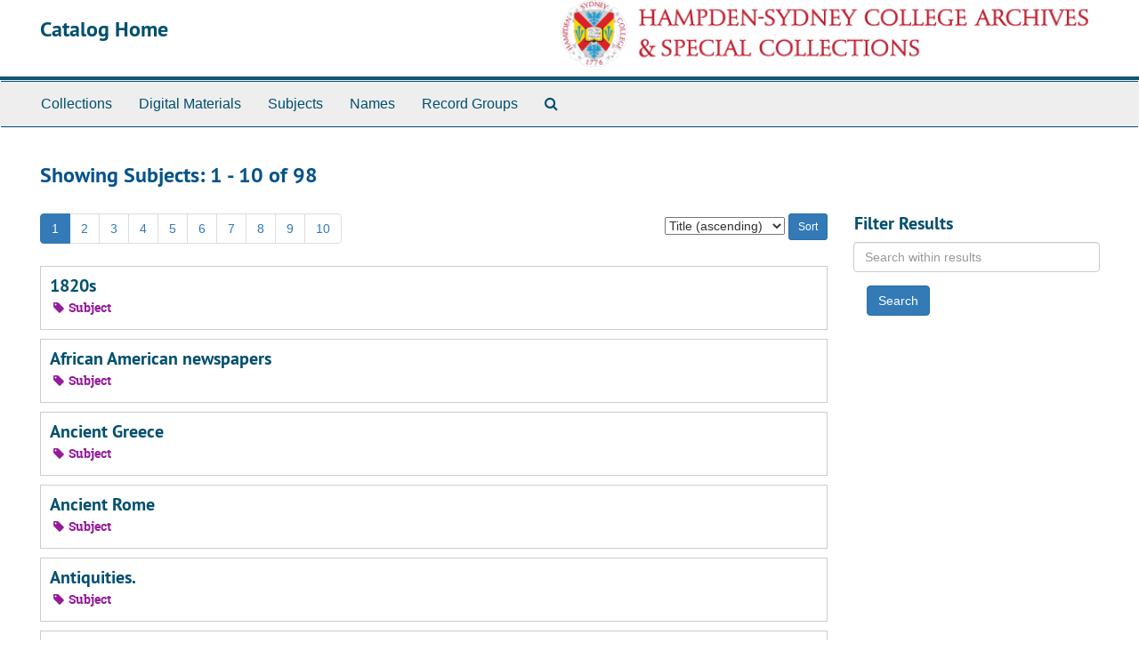

--- FILE ---
content_type: text/html;charset=UTF-8
request_url: http://archivesspace.hsc.edu:8081/subjects
body_size: 14207
content:
<!DOCTYPE html>
<html lang="en">
<head>
	<meta charset="utf-8"/>
	<meta http-equiv="X-UA-Compatible" content="IE=edge"/>
	<meta name="viewport" content="width=device-width, initial-scale=1">
	<link href="/favicon.ico" rel="shortcut icon" type="image/x-icon" />
	<title>Subjects | Catalog Home</title>
	<meta name="csrf-param" content="authenticity_token" />
<meta name="csrf-token" content="g2Le2ZWvzj+6D2v7Wz3UzG9xJ/FlWi8kbfGz6Jvr8d/3tNCVxw1iRMSW/rQ3tYFwXLMejL+TA70fm9RCfNapew==" />

		<meta name="referrer" content="origin-when-cross-origin" />

	<script>
	 var APP_PATH = '/';
	</script>

	<link rel="stylesheet" media="all" href="/assets/application-d75e2be2285bb9c499952ec5f61bb642eb52034cbf957763101bc8426eb2a67e.css" />
	<script src="/assets/application-d931c7796d2a9940ff4967478207ddb3d3d86faa90b8163d2058ce9413ad0d27.js"></script>

	

			<!-- Begin plugin layout -->
			<!-- Global site tag (gtag.js) - Google Analytics -->
<script async src="https://www.googletagmanager.com/gtag/js?id=UA-170289362-1"></script>
<script>
  window.dataLayer = window.dataLayer || [];
  function gtag(){dataLayer.push(arguments);}
  gtag('js', new Date());
  gtag('config', 'UA-170289362-1');
</script>
			<!-- End plugin layout -->

<!-- HTML5 shim and Respond.js for IE8 support of HTML5 elements and media queries -->
<!-- WARNING: Respond.js doesn't work if you view the page via file:// -->
<!--[if lt IE 9]>
	<script src="https://oss.maxcdn.com/html5shiv/3.7.3/html5shiv.min.js"></script>
	<script src="https://oss.maxcdn.com/respond/1.4.2/respond.min.js"></script>
<![endif]-->
</head>

<body>
	<div class="skipnav">
  <a class="sr-only sr-only-focusable" href="#maincontent">Skip to main content</a>
        <a class="sr-only sr-only-focusable" href="#searchresults">Skip to search results</a>
</div>


	<div class="container-fluid no-pad">
		<section  id="header">
  <div class="row">
    <div class="col-sm-9">
      <h1>
          <a title="Archives Home" href="http://archivespace.hsc.edu:8081">
        Catalog Home
          </a>
      </h1>
    </div>
    <div class="col-sm-3 hidden-xs"><img class="logo" src="/assets/images/omeka-logo.png" alt="ArchivesSpace logo" /></div>
  </div>
</section>

		<section id="navigation">
  <nav class="navbar navbar-default" aria-label="top-level navigation">
    <div class="container-fluid navbar-header top-bar">
      <button type="button" class="navbar-toggle collapsed" data-toggle="collapse" data-target="#collapsemenu"
              aria-expanded="false">
        <span class="sr-only">Toggle Navigation</span>
        <span class="icon-bar"></span>
        <span class="icon-bar"></span>
        <span class="icon-bar"></span>
      </button>
      <div class="collapse navbar-collapse" id="collapsemenu">
        <ul class="nav nav navbar-nav">
            <li><a href="/repositories/resources">Collections</a></li>
            <li><a href="/objects?limit=digital_object">Digital Materials</a></li>
            <li><a href="/subjects">Subjects</a></li>
            <li><a href="/agents">Names</a></li>
            <li><a href="/classifications">Record Groups</a></li>
            <li><a href="/search?reset=true" title="Search The Archives">
                <span class="fa fa-search" aria-hidden="true"></span>
                <span class="sr-only">Search The Archives</span>
              </a>
            </li>
        </ul>
      </div>
    </div>
  </nav>
</section>

	</div>

	<section id="content" class="container-fluid">
		<a name="maincontent" id="maincontent"></a>
		
		<div class="row">
  <div class="col-sm-12">
     



  <h2>Showing Subjects: 1 - 10 of 98</h2>
  </div>
</div>

<div class="row">
  <div class="col-sm-9">
    <a name="main" title="Main Content"></a>
    <div class="row"><div class="col-sm-8">
    <div id="paging">
  
  <ul class="pagination">
        <li class="active"><a href="#">1</a></li>
        <li><a href="/subjects?q[]=%2A&amp;op[]=OR&amp;field[]=title&amp;from_year[]=&amp;to_year[]=&amp;limit=subject&amp;sort=title_sort asc&page=2">2</a></li>
        <li><a href="/subjects?q[]=%2A&amp;op[]=OR&amp;field[]=title&amp;from_year[]=&amp;to_year[]=&amp;limit=subject&amp;sort=title_sort asc&page=3">3</a></li>
        <li><a href="/subjects?q[]=%2A&amp;op[]=OR&amp;field[]=title&amp;from_year[]=&amp;to_year[]=&amp;limit=subject&amp;sort=title_sort asc&page=4">4</a></li>
        <li><a href="/subjects?q[]=%2A&amp;op[]=OR&amp;field[]=title&amp;from_year[]=&amp;to_year[]=&amp;limit=subject&amp;sort=title_sort asc&page=5">5</a></li>
        <li><a href="/subjects?q[]=%2A&amp;op[]=OR&amp;field[]=title&amp;from_year[]=&amp;to_year[]=&amp;limit=subject&amp;sort=title_sort asc&page=6">6</a></li>
        <li><a href="/subjects?q[]=%2A&amp;op[]=OR&amp;field[]=title&amp;from_year[]=&amp;to_year[]=&amp;limit=subject&amp;sort=title_sort asc&page=7">7</a></li>
        <li><a href="/subjects?q[]=%2A&amp;op[]=OR&amp;field[]=title&amp;from_year[]=&amp;to_year[]=&amp;limit=subject&amp;sort=title_sort asc&page=8">8</a></li>
        <li><a href="/subjects?q[]=%2A&amp;op[]=OR&amp;field[]=title&amp;from_year[]=&amp;to_year[]=&amp;limit=subject&amp;sort=title_sort asc&page=9">9</a></li>
        <li><a href="/subjects?q[]=%2A&amp;op[]=OR&amp;field[]=title&amp;from_year[]=&amp;to_year[]=&amp;limit=subject&amp;sort=title_sort asc&page=10">10</a></li>
</ul>
</div>

    </div>
    


<div class="col-sm-4 text-right sorter">
 <form class="form-horizontal" action="/subjects?q[]=%2A&amp;op[]=OR&amp;field[]=title&amp;from_year[]=&amp;to_year[]=&amp;limit=subject" accept-charset="UTF-8" method="get"><input name="utf8" type="hidden" value="&#x2713;" />
     <input type="hidden" name="action" id="action" value="index" />
  <input type="hidden" name="q[]" id="q_0" value="*" />
  <input type="hidden" name="limit" id="limit" value="subject" />
  <input type="hidden" name="op[]" id="op_0" value="OR" />
  <input type="hidden" name="field[]" id="field_0" value="title" />

   <label class="sr-only" for="sort">Sort by:</label>
   <select name="sort" id="sort"><option selected="selected" value="title_sort asc">Title (ascending)</option>
<option value="title_sort desc">Title (descending)</option></select>
   <input type="submit" name="commit" value="Sort" class="btn btn-primary btn-sm" data-disable-with="Sort" />
</form></div>


</div>
    <div class="row search-results"><div class="col-sm-12">

    <a name="searchresults" id="searchresults"></a>

         <div class="recordrow" style="clear:both" data-uri="/subjects/116">
     

<h3>
    <a class="record-title" href="/subjects/1820s">
      1820s
    </a>
</h3>


<div class="badge-and-identifier">
  <div class="record-type-badge subject">
    <i class="fa fa-tag"></i>&#160;Subject 
  </div>
</div>

     <div class="recordsummary" style="clear:both">






   </div>

   </div>

         <div class="recordrow" style="clear:both" data-uri="/subjects/30">
     

<h3>
    <a class="record-title" href="/subjects/african_american_newspapers">
      African American newspapers
    </a>
</h3>


<div class="badge-and-identifier">
  <div class="record-type-badge subject">
    <i class="fa fa-tag"></i>&#160;Subject 
  </div>
</div>

     <div class="recordsummary" style="clear:both">






   </div>

   </div>

         <div class="recordrow" style="clear:both" data-uri="/subjects/89">
     

<h3>
    <a class="record-title" href="/subjects/ancient_greece">
      Ancient Greece
    </a>
</h3>


<div class="badge-and-identifier">
  <div class="record-type-badge subject">
    <i class="fa fa-tag"></i>&#160;Subject 
  </div>
</div>

     <div class="recordsummary" style="clear:both">






   </div>

   </div>

         <div class="recordrow" style="clear:both" data-uri="/subjects/90">
     

<h3>
    <a class="record-title" href="/subjects/ancient_rome">
      Ancient Rome
    </a>
</h3>


<div class="badge-and-identifier">
  <div class="record-type-badge subject">
    <i class="fa fa-tag"></i>&#160;Subject 
  </div>
</div>

     <div class="recordsummary" style="clear:both">






   </div>

   </div>

         <div class="recordrow" style="clear:both" data-uri="/subjects/92">
     

<h3>
    <a class="record-title" href="/subjects/antiquities">
      Antiquities.
    </a>
</h3>


<div class="badge-and-identifier">
  <div class="record-type-badge subject">
    <i class="fa fa-tag"></i>&#160;Subject 
  </div>
</div>

     <div class="recordsummary" style="clear:both">






   </div>

   </div>

         <div class="recordrow" style="clear:both" data-uri="/subjects/37">
     

<h3>
    <a class="record-title" href="/subjects/architectural_drawing19th_century">
      Architectural drawing--19th century
    </a>
</h3>


<div class="badge-and-identifier">
  <div class="record-type-badge subject">
    <i class="fa fa-tag"></i>&#160;Subject 
  </div>
</div>

     <div class="recordsummary" style="clear:both">






   </div>

   </div>

         <div class="recordrow" style="clear:both" data-uri="/subjects/3">
     

<h3>
    <a class="record-title" href="/subjects/architecture">
      Architecture
    </a>
</h3>


<div class="badge-and-identifier">
  <div class="record-type-badge subject">
    <i class="fa fa-tag"></i>&#160;Subject 
  </div>
</div>

     <div class="recordsummary" style="clear:both">






   </div>

   </div>

         <div class="recordrow" style="clear:both" data-uri="/subjects/36">
     

<h3>
    <a class="record-title" href="/subjects/architecturedetails">
      Architecture--Details
    </a>
</h3>


<div class="badge-and-identifier">
  <div class="record-type-badge subject">
    <i class="fa fa-tag"></i>&#160;Subject 
  </div>
</div>

     <div class="recordsummary" style="clear:both">






   </div>

   </div>

         <div class="recordrow" style="clear:both" data-uri="/subjects/35">
     

<h3>
    <a class="record-title" href="/subjects/architecture_domesticdesigns_and_plans">
      Architecture, Domestic--Designs and plans
    </a>
</h3>


<div class="badge-and-identifier">
  <div class="record-type-badge subject">
    <i class="fa fa-tag"></i>&#160;Subject 
  </div>
</div>

     <div class="recordsummary" style="clear:both">






   </div>

   </div>

         <div class="recordrow" style="clear:both" data-uri="/subjects/38">
     

<h3>
    <a class="record-title" href="/subjects/architecture_domesticnorth_carolina">
      Architecture, Domestic--North Carolina
    </a>
</h3>


<div class="badge-and-identifier">
  <div class="record-type-badge subject">
    <i class="fa fa-tag"></i>&#160;Subject 
  </div>
</div>

     <div class="recordsummary" style="clear:both">






   </div>

   </div>

    </div></div>
    <div class="row"><div class="col-sm-9">
    <div id="paging_bottom">
  
  <ul class="pagination">
        <li class="active"><a href="#">1</a></li>
        <li><a href="/subjects?q[]=%2A&amp;op[]=OR&amp;field[]=title&amp;from_year[]=&amp;to_year[]=&amp;limit=subject&amp;sort=title_sort asc&page=2">2</a></li>
        <li><a href="/subjects?q[]=%2A&amp;op[]=OR&amp;field[]=title&amp;from_year[]=&amp;to_year[]=&amp;limit=subject&amp;sort=title_sort asc&page=3">3</a></li>
        <li><a href="/subjects?q[]=%2A&amp;op[]=OR&amp;field[]=title&amp;from_year[]=&amp;to_year[]=&amp;limit=subject&amp;sort=title_sort asc&page=4">4</a></li>
        <li><a href="/subjects?q[]=%2A&amp;op[]=OR&amp;field[]=title&amp;from_year[]=&amp;to_year[]=&amp;limit=subject&amp;sort=title_sort asc&page=5">5</a></li>
        <li><a href="/subjects?q[]=%2A&amp;op[]=OR&amp;field[]=title&amp;from_year[]=&amp;to_year[]=&amp;limit=subject&amp;sort=title_sort asc&page=6">6</a></li>
        <li><a href="/subjects?q[]=%2A&amp;op[]=OR&amp;field[]=title&amp;from_year[]=&amp;to_year[]=&amp;limit=subject&amp;sort=title_sort asc&page=7">7</a></li>
        <li><a href="/subjects?q[]=%2A&amp;op[]=OR&amp;field[]=title&amp;from_year[]=&amp;to_year[]=&amp;limit=subject&amp;sort=title_sort asc&page=8">8</a></li>
        <li><a href="/subjects?q[]=%2A&amp;op[]=OR&amp;field[]=title&amp;from_year[]=&amp;to_year[]=&amp;limit=subject&amp;sort=title_sort asc&page=9">9</a></li>
        <li><a href="/subjects?q[]=%2A&amp;op[]=OR&amp;field[]=title&amp;from_year[]=&amp;to_year[]=&amp;limit=subject&amp;sort=title_sort asc&page=10">10</a></li>
</ul>
</div>

    </div></div>
  </div>
  <div class="col-sm-3">
    <a name="filter" title="Filter Results"></a>
    
<div class="filters">
</div>

<h3>Filter Results</h3>
 <div class="filter_more">
   <form class="form-horizontal" action="/subjects?q[]=%2A&amp;op[]=OR&amp;field[]=title&amp;from_year[]=&amp;to_year[]=&amp;limit=subject" accept-charset="UTF-8" method="get"><input name="utf8" type="hidden" value="&#x2713;" />
          <input type="hidden" name="action" value="index" />
  <input type="hidden" name="q[]" value="*" />
  <input type="hidden" name="limit" value="subject" />
  <input type="hidden" name="op[]" value="OR" />
  <input type="hidden" name="field[]" value="title" />

          <div class="form-group">
            <input type="hidden" name="sort" value="" />
            <label class="sr-only" for="filter_q_">Search within results</label>
            <input type="text" name="filter_q[]" placeholder="Search within results" class="form-control" aria-label="Search within results" />
          </div>
          <input type="hidden" name="filter_from_year" value="" />
          <input type="hidden" name="filter_to_year" value="" />

       <input type="submit" name="commit" value="Search" class="btn btn-primary" data-disable-with="Search" />
</form> </div>



  </div>

</div>

	</section>

	<script  type="text/javascript" >
		$(".upper-record-details .note-content").each(function(index, element){$(this).readmore(450)});
	</script>

	<div class="container-fluid panel-footer">
  <div class="row">
     <div class="col-md-12">
       <p class="footer-items"><a href="http://archivespace.hsc.edu:8080">Staff Interface</a>
         | Visit <a href="http://archivesspace.org">ArchivesSpace.org</a>
         | v2.8.1
         | <a id='aspaceFeedbackLink' href='https://archivesspace.org/contact' target='_blank'>Send Feedback or Report a Problem</a></p>
     </div>
  </div>
</div>



</body>
</html>
